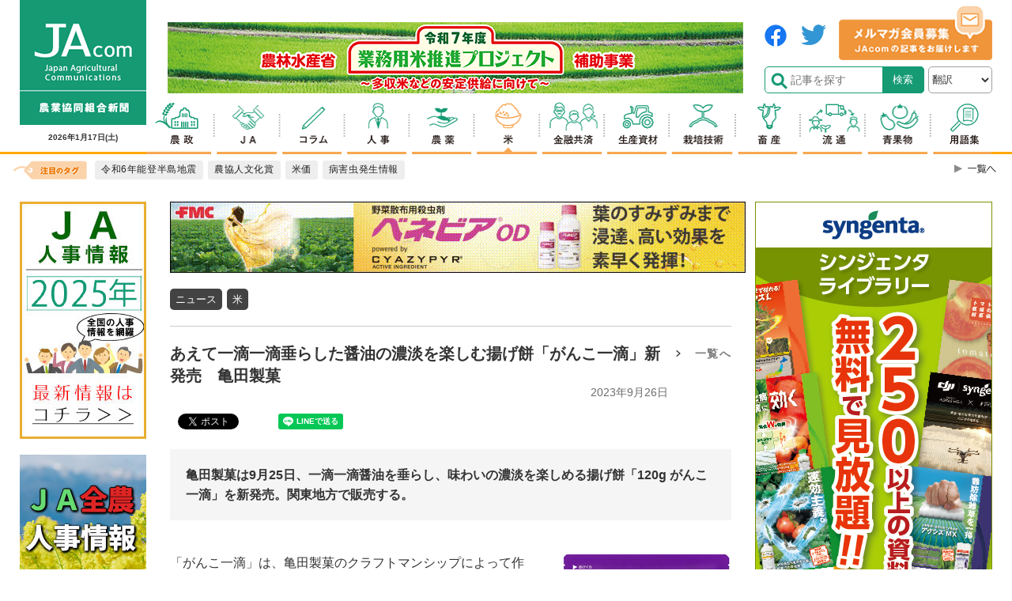

--- FILE ---
content_type: text/html; charset=utf-8
request_url: https://www.google.com/recaptcha/api2/aframe
body_size: 185
content:
<!DOCTYPE HTML><html><head><meta http-equiv="content-type" content="text/html; charset=UTF-8"></head><body><script nonce="IBDMOwzNJhEqSZQWitW_OA">/** Anti-fraud and anti-abuse applications only. See google.com/recaptcha */ try{var clients={'sodar':'https://pagead2.googlesyndication.com/pagead/sodar?'};window.addEventListener("message",function(a){try{if(a.source===window.parent){var b=JSON.parse(a.data);var c=clients[b['id']];if(c){var d=document.createElement('img');d.src=c+b['params']+'&rc='+(localStorage.getItem("rc::a")?sessionStorage.getItem("rc::b"):"");window.document.body.appendChild(d);sessionStorage.setItem("rc::e",parseInt(sessionStorage.getItem("rc::e")||0)+1);localStorage.setItem("rc::h",'1768600360283');}}}catch(b){}});window.parent.postMessage("_grecaptcha_ready", "*");}catch(b){}</script></body></html>